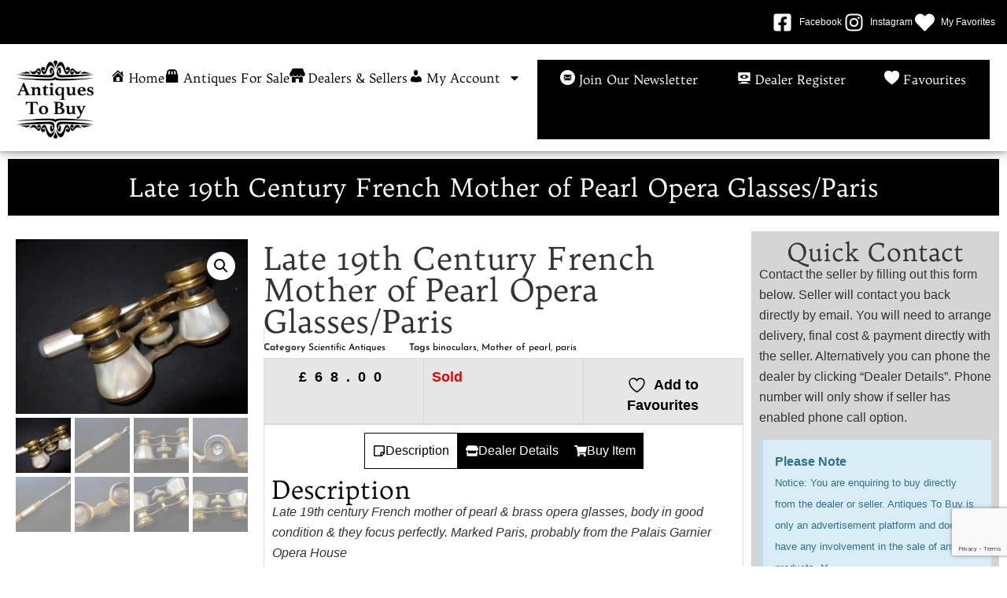

--- FILE ---
content_type: text/html; charset=utf-8
request_url: https://www.google.com/recaptcha/api2/anchor?ar=1&k=6LdtHJUaAAAAAPuly05vbijsl82jQjXULyOq0yZZ&co=aHR0cHM6Ly93d3cuYW50aXF1ZXN0b2J1eS5jby51azo0NDM.&hl=en&v=PoyoqOPhxBO7pBk68S4YbpHZ&size=invisible&anchor-ms=20000&execute-ms=30000&cb=vib5k5odnmvl
body_size: 48898
content:
<!DOCTYPE HTML><html dir="ltr" lang="en"><head><meta http-equiv="Content-Type" content="text/html; charset=UTF-8">
<meta http-equiv="X-UA-Compatible" content="IE=edge">
<title>reCAPTCHA</title>
<style type="text/css">
/* cyrillic-ext */
@font-face {
  font-family: 'Roboto';
  font-style: normal;
  font-weight: 400;
  font-stretch: 100%;
  src: url(//fonts.gstatic.com/s/roboto/v48/KFO7CnqEu92Fr1ME7kSn66aGLdTylUAMa3GUBHMdazTgWw.woff2) format('woff2');
  unicode-range: U+0460-052F, U+1C80-1C8A, U+20B4, U+2DE0-2DFF, U+A640-A69F, U+FE2E-FE2F;
}
/* cyrillic */
@font-face {
  font-family: 'Roboto';
  font-style: normal;
  font-weight: 400;
  font-stretch: 100%;
  src: url(//fonts.gstatic.com/s/roboto/v48/KFO7CnqEu92Fr1ME7kSn66aGLdTylUAMa3iUBHMdazTgWw.woff2) format('woff2');
  unicode-range: U+0301, U+0400-045F, U+0490-0491, U+04B0-04B1, U+2116;
}
/* greek-ext */
@font-face {
  font-family: 'Roboto';
  font-style: normal;
  font-weight: 400;
  font-stretch: 100%;
  src: url(//fonts.gstatic.com/s/roboto/v48/KFO7CnqEu92Fr1ME7kSn66aGLdTylUAMa3CUBHMdazTgWw.woff2) format('woff2');
  unicode-range: U+1F00-1FFF;
}
/* greek */
@font-face {
  font-family: 'Roboto';
  font-style: normal;
  font-weight: 400;
  font-stretch: 100%;
  src: url(//fonts.gstatic.com/s/roboto/v48/KFO7CnqEu92Fr1ME7kSn66aGLdTylUAMa3-UBHMdazTgWw.woff2) format('woff2');
  unicode-range: U+0370-0377, U+037A-037F, U+0384-038A, U+038C, U+038E-03A1, U+03A3-03FF;
}
/* math */
@font-face {
  font-family: 'Roboto';
  font-style: normal;
  font-weight: 400;
  font-stretch: 100%;
  src: url(//fonts.gstatic.com/s/roboto/v48/KFO7CnqEu92Fr1ME7kSn66aGLdTylUAMawCUBHMdazTgWw.woff2) format('woff2');
  unicode-range: U+0302-0303, U+0305, U+0307-0308, U+0310, U+0312, U+0315, U+031A, U+0326-0327, U+032C, U+032F-0330, U+0332-0333, U+0338, U+033A, U+0346, U+034D, U+0391-03A1, U+03A3-03A9, U+03B1-03C9, U+03D1, U+03D5-03D6, U+03F0-03F1, U+03F4-03F5, U+2016-2017, U+2034-2038, U+203C, U+2040, U+2043, U+2047, U+2050, U+2057, U+205F, U+2070-2071, U+2074-208E, U+2090-209C, U+20D0-20DC, U+20E1, U+20E5-20EF, U+2100-2112, U+2114-2115, U+2117-2121, U+2123-214F, U+2190, U+2192, U+2194-21AE, U+21B0-21E5, U+21F1-21F2, U+21F4-2211, U+2213-2214, U+2216-22FF, U+2308-230B, U+2310, U+2319, U+231C-2321, U+2336-237A, U+237C, U+2395, U+239B-23B7, U+23D0, U+23DC-23E1, U+2474-2475, U+25AF, U+25B3, U+25B7, U+25BD, U+25C1, U+25CA, U+25CC, U+25FB, U+266D-266F, U+27C0-27FF, U+2900-2AFF, U+2B0E-2B11, U+2B30-2B4C, U+2BFE, U+3030, U+FF5B, U+FF5D, U+1D400-1D7FF, U+1EE00-1EEFF;
}
/* symbols */
@font-face {
  font-family: 'Roboto';
  font-style: normal;
  font-weight: 400;
  font-stretch: 100%;
  src: url(//fonts.gstatic.com/s/roboto/v48/KFO7CnqEu92Fr1ME7kSn66aGLdTylUAMaxKUBHMdazTgWw.woff2) format('woff2');
  unicode-range: U+0001-000C, U+000E-001F, U+007F-009F, U+20DD-20E0, U+20E2-20E4, U+2150-218F, U+2190, U+2192, U+2194-2199, U+21AF, U+21E6-21F0, U+21F3, U+2218-2219, U+2299, U+22C4-22C6, U+2300-243F, U+2440-244A, U+2460-24FF, U+25A0-27BF, U+2800-28FF, U+2921-2922, U+2981, U+29BF, U+29EB, U+2B00-2BFF, U+4DC0-4DFF, U+FFF9-FFFB, U+10140-1018E, U+10190-1019C, U+101A0, U+101D0-101FD, U+102E0-102FB, U+10E60-10E7E, U+1D2C0-1D2D3, U+1D2E0-1D37F, U+1F000-1F0FF, U+1F100-1F1AD, U+1F1E6-1F1FF, U+1F30D-1F30F, U+1F315, U+1F31C, U+1F31E, U+1F320-1F32C, U+1F336, U+1F378, U+1F37D, U+1F382, U+1F393-1F39F, U+1F3A7-1F3A8, U+1F3AC-1F3AF, U+1F3C2, U+1F3C4-1F3C6, U+1F3CA-1F3CE, U+1F3D4-1F3E0, U+1F3ED, U+1F3F1-1F3F3, U+1F3F5-1F3F7, U+1F408, U+1F415, U+1F41F, U+1F426, U+1F43F, U+1F441-1F442, U+1F444, U+1F446-1F449, U+1F44C-1F44E, U+1F453, U+1F46A, U+1F47D, U+1F4A3, U+1F4B0, U+1F4B3, U+1F4B9, U+1F4BB, U+1F4BF, U+1F4C8-1F4CB, U+1F4D6, U+1F4DA, U+1F4DF, U+1F4E3-1F4E6, U+1F4EA-1F4ED, U+1F4F7, U+1F4F9-1F4FB, U+1F4FD-1F4FE, U+1F503, U+1F507-1F50B, U+1F50D, U+1F512-1F513, U+1F53E-1F54A, U+1F54F-1F5FA, U+1F610, U+1F650-1F67F, U+1F687, U+1F68D, U+1F691, U+1F694, U+1F698, U+1F6AD, U+1F6B2, U+1F6B9-1F6BA, U+1F6BC, U+1F6C6-1F6CF, U+1F6D3-1F6D7, U+1F6E0-1F6EA, U+1F6F0-1F6F3, U+1F6F7-1F6FC, U+1F700-1F7FF, U+1F800-1F80B, U+1F810-1F847, U+1F850-1F859, U+1F860-1F887, U+1F890-1F8AD, U+1F8B0-1F8BB, U+1F8C0-1F8C1, U+1F900-1F90B, U+1F93B, U+1F946, U+1F984, U+1F996, U+1F9E9, U+1FA00-1FA6F, U+1FA70-1FA7C, U+1FA80-1FA89, U+1FA8F-1FAC6, U+1FACE-1FADC, U+1FADF-1FAE9, U+1FAF0-1FAF8, U+1FB00-1FBFF;
}
/* vietnamese */
@font-face {
  font-family: 'Roboto';
  font-style: normal;
  font-weight: 400;
  font-stretch: 100%;
  src: url(//fonts.gstatic.com/s/roboto/v48/KFO7CnqEu92Fr1ME7kSn66aGLdTylUAMa3OUBHMdazTgWw.woff2) format('woff2');
  unicode-range: U+0102-0103, U+0110-0111, U+0128-0129, U+0168-0169, U+01A0-01A1, U+01AF-01B0, U+0300-0301, U+0303-0304, U+0308-0309, U+0323, U+0329, U+1EA0-1EF9, U+20AB;
}
/* latin-ext */
@font-face {
  font-family: 'Roboto';
  font-style: normal;
  font-weight: 400;
  font-stretch: 100%;
  src: url(//fonts.gstatic.com/s/roboto/v48/KFO7CnqEu92Fr1ME7kSn66aGLdTylUAMa3KUBHMdazTgWw.woff2) format('woff2');
  unicode-range: U+0100-02BA, U+02BD-02C5, U+02C7-02CC, U+02CE-02D7, U+02DD-02FF, U+0304, U+0308, U+0329, U+1D00-1DBF, U+1E00-1E9F, U+1EF2-1EFF, U+2020, U+20A0-20AB, U+20AD-20C0, U+2113, U+2C60-2C7F, U+A720-A7FF;
}
/* latin */
@font-face {
  font-family: 'Roboto';
  font-style: normal;
  font-weight: 400;
  font-stretch: 100%;
  src: url(//fonts.gstatic.com/s/roboto/v48/KFO7CnqEu92Fr1ME7kSn66aGLdTylUAMa3yUBHMdazQ.woff2) format('woff2');
  unicode-range: U+0000-00FF, U+0131, U+0152-0153, U+02BB-02BC, U+02C6, U+02DA, U+02DC, U+0304, U+0308, U+0329, U+2000-206F, U+20AC, U+2122, U+2191, U+2193, U+2212, U+2215, U+FEFF, U+FFFD;
}
/* cyrillic-ext */
@font-face {
  font-family: 'Roboto';
  font-style: normal;
  font-weight: 500;
  font-stretch: 100%;
  src: url(//fonts.gstatic.com/s/roboto/v48/KFO7CnqEu92Fr1ME7kSn66aGLdTylUAMa3GUBHMdazTgWw.woff2) format('woff2');
  unicode-range: U+0460-052F, U+1C80-1C8A, U+20B4, U+2DE0-2DFF, U+A640-A69F, U+FE2E-FE2F;
}
/* cyrillic */
@font-face {
  font-family: 'Roboto';
  font-style: normal;
  font-weight: 500;
  font-stretch: 100%;
  src: url(//fonts.gstatic.com/s/roboto/v48/KFO7CnqEu92Fr1ME7kSn66aGLdTylUAMa3iUBHMdazTgWw.woff2) format('woff2');
  unicode-range: U+0301, U+0400-045F, U+0490-0491, U+04B0-04B1, U+2116;
}
/* greek-ext */
@font-face {
  font-family: 'Roboto';
  font-style: normal;
  font-weight: 500;
  font-stretch: 100%;
  src: url(//fonts.gstatic.com/s/roboto/v48/KFO7CnqEu92Fr1ME7kSn66aGLdTylUAMa3CUBHMdazTgWw.woff2) format('woff2');
  unicode-range: U+1F00-1FFF;
}
/* greek */
@font-face {
  font-family: 'Roboto';
  font-style: normal;
  font-weight: 500;
  font-stretch: 100%;
  src: url(//fonts.gstatic.com/s/roboto/v48/KFO7CnqEu92Fr1ME7kSn66aGLdTylUAMa3-UBHMdazTgWw.woff2) format('woff2');
  unicode-range: U+0370-0377, U+037A-037F, U+0384-038A, U+038C, U+038E-03A1, U+03A3-03FF;
}
/* math */
@font-face {
  font-family: 'Roboto';
  font-style: normal;
  font-weight: 500;
  font-stretch: 100%;
  src: url(//fonts.gstatic.com/s/roboto/v48/KFO7CnqEu92Fr1ME7kSn66aGLdTylUAMawCUBHMdazTgWw.woff2) format('woff2');
  unicode-range: U+0302-0303, U+0305, U+0307-0308, U+0310, U+0312, U+0315, U+031A, U+0326-0327, U+032C, U+032F-0330, U+0332-0333, U+0338, U+033A, U+0346, U+034D, U+0391-03A1, U+03A3-03A9, U+03B1-03C9, U+03D1, U+03D5-03D6, U+03F0-03F1, U+03F4-03F5, U+2016-2017, U+2034-2038, U+203C, U+2040, U+2043, U+2047, U+2050, U+2057, U+205F, U+2070-2071, U+2074-208E, U+2090-209C, U+20D0-20DC, U+20E1, U+20E5-20EF, U+2100-2112, U+2114-2115, U+2117-2121, U+2123-214F, U+2190, U+2192, U+2194-21AE, U+21B0-21E5, U+21F1-21F2, U+21F4-2211, U+2213-2214, U+2216-22FF, U+2308-230B, U+2310, U+2319, U+231C-2321, U+2336-237A, U+237C, U+2395, U+239B-23B7, U+23D0, U+23DC-23E1, U+2474-2475, U+25AF, U+25B3, U+25B7, U+25BD, U+25C1, U+25CA, U+25CC, U+25FB, U+266D-266F, U+27C0-27FF, U+2900-2AFF, U+2B0E-2B11, U+2B30-2B4C, U+2BFE, U+3030, U+FF5B, U+FF5D, U+1D400-1D7FF, U+1EE00-1EEFF;
}
/* symbols */
@font-face {
  font-family: 'Roboto';
  font-style: normal;
  font-weight: 500;
  font-stretch: 100%;
  src: url(//fonts.gstatic.com/s/roboto/v48/KFO7CnqEu92Fr1ME7kSn66aGLdTylUAMaxKUBHMdazTgWw.woff2) format('woff2');
  unicode-range: U+0001-000C, U+000E-001F, U+007F-009F, U+20DD-20E0, U+20E2-20E4, U+2150-218F, U+2190, U+2192, U+2194-2199, U+21AF, U+21E6-21F0, U+21F3, U+2218-2219, U+2299, U+22C4-22C6, U+2300-243F, U+2440-244A, U+2460-24FF, U+25A0-27BF, U+2800-28FF, U+2921-2922, U+2981, U+29BF, U+29EB, U+2B00-2BFF, U+4DC0-4DFF, U+FFF9-FFFB, U+10140-1018E, U+10190-1019C, U+101A0, U+101D0-101FD, U+102E0-102FB, U+10E60-10E7E, U+1D2C0-1D2D3, U+1D2E0-1D37F, U+1F000-1F0FF, U+1F100-1F1AD, U+1F1E6-1F1FF, U+1F30D-1F30F, U+1F315, U+1F31C, U+1F31E, U+1F320-1F32C, U+1F336, U+1F378, U+1F37D, U+1F382, U+1F393-1F39F, U+1F3A7-1F3A8, U+1F3AC-1F3AF, U+1F3C2, U+1F3C4-1F3C6, U+1F3CA-1F3CE, U+1F3D4-1F3E0, U+1F3ED, U+1F3F1-1F3F3, U+1F3F5-1F3F7, U+1F408, U+1F415, U+1F41F, U+1F426, U+1F43F, U+1F441-1F442, U+1F444, U+1F446-1F449, U+1F44C-1F44E, U+1F453, U+1F46A, U+1F47D, U+1F4A3, U+1F4B0, U+1F4B3, U+1F4B9, U+1F4BB, U+1F4BF, U+1F4C8-1F4CB, U+1F4D6, U+1F4DA, U+1F4DF, U+1F4E3-1F4E6, U+1F4EA-1F4ED, U+1F4F7, U+1F4F9-1F4FB, U+1F4FD-1F4FE, U+1F503, U+1F507-1F50B, U+1F50D, U+1F512-1F513, U+1F53E-1F54A, U+1F54F-1F5FA, U+1F610, U+1F650-1F67F, U+1F687, U+1F68D, U+1F691, U+1F694, U+1F698, U+1F6AD, U+1F6B2, U+1F6B9-1F6BA, U+1F6BC, U+1F6C6-1F6CF, U+1F6D3-1F6D7, U+1F6E0-1F6EA, U+1F6F0-1F6F3, U+1F6F7-1F6FC, U+1F700-1F7FF, U+1F800-1F80B, U+1F810-1F847, U+1F850-1F859, U+1F860-1F887, U+1F890-1F8AD, U+1F8B0-1F8BB, U+1F8C0-1F8C1, U+1F900-1F90B, U+1F93B, U+1F946, U+1F984, U+1F996, U+1F9E9, U+1FA00-1FA6F, U+1FA70-1FA7C, U+1FA80-1FA89, U+1FA8F-1FAC6, U+1FACE-1FADC, U+1FADF-1FAE9, U+1FAF0-1FAF8, U+1FB00-1FBFF;
}
/* vietnamese */
@font-face {
  font-family: 'Roboto';
  font-style: normal;
  font-weight: 500;
  font-stretch: 100%;
  src: url(//fonts.gstatic.com/s/roboto/v48/KFO7CnqEu92Fr1ME7kSn66aGLdTylUAMa3OUBHMdazTgWw.woff2) format('woff2');
  unicode-range: U+0102-0103, U+0110-0111, U+0128-0129, U+0168-0169, U+01A0-01A1, U+01AF-01B0, U+0300-0301, U+0303-0304, U+0308-0309, U+0323, U+0329, U+1EA0-1EF9, U+20AB;
}
/* latin-ext */
@font-face {
  font-family: 'Roboto';
  font-style: normal;
  font-weight: 500;
  font-stretch: 100%;
  src: url(//fonts.gstatic.com/s/roboto/v48/KFO7CnqEu92Fr1ME7kSn66aGLdTylUAMa3KUBHMdazTgWw.woff2) format('woff2');
  unicode-range: U+0100-02BA, U+02BD-02C5, U+02C7-02CC, U+02CE-02D7, U+02DD-02FF, U+0304, U+0308, U+0329, U+1D00-1DBF, U+1E00-1E9F, U+1EF2-1EFF, U+2020, U+20A0-20AB, U+20AD-20C0, U+2113, U+2C60-2C7F, U+A720-A7FF;
}
/* latin */
@font-face {
  font-family: 'Roboto';
  font-style: normal;
  font-weight: 500;
  font-stretch: 100%;
  src: url(//fonts.gstatic.com/s/roboto/v48/KFO7CnqEu92Fr1ME7kSn66aGLdTylUAMa3yUBHMdazQ.woff2) format('woff2');
  unicode-range: U+0000-00FF, U+0131, U+0152-0153, U+02BB-02BC, U+02C6, U+02DA, U+02DC, U+0304, U+0308, U+0329, U+2000-206F, U+20AC, U+2122, U+2191, U+2193, U+2212, U+2215, U+FEFF, U+FFFD;
}
/* cyrillic-ext */
@font-face {
  font-family: 'Roboto';
  font-style: normal;
  font-weight: 900;
  font-stretch: 100%;
  src: url(//fonts.gstatic.com/s/roboto/v48/KFO7CnqEu92Fr1ME7kSn66aGLdTylUAMa3GUBHMdazTgWw.woff2) format('woff2');
  unicode-range: U+0460-052F, U+1C80-1C8A, U+20B4, U+2DE0-2DFF, U+A640-A69F, U+FE2E-FE2F;
}
/* cyrillic */
@font-face {
  font-family: 'Roboto';
  font-style: normal;
  font-weight: 900;
  font-stretch: 100%;
  src: url(//fonts.gstatic.com/s/roboto/v48/KFO7CnqEu92Fr1ME7kSn66aGLdTylUAMa3iUBHMdazTgWw.woff2) format('woff2');
  unicode-range: U+0301, U+0400-045F, U+0490-0491, U+04B0-04B1, U+2116;
}
/* greek-ext */
@font-face {
  font-family: 'Roboto';
  font-style: normal;
  font-weight: 900;
  font-stretch: 100%;
  src: url(//fonts.gstatic.com/s/roboto/v48/KFO7CnqEu92Fr1ME7kSn66aGLdTylUAMa3CUBHMdazTgWw.woff2) format('woff2');
  unicode-range: U+1F00-1FFF;
}
/* greek */
@font-face {
  font-family: 'Roboto';
  font-style: normal;
  font-weight: 900;
  font-stretch: 100%;
  src: url(//fonts.gstatic.com/s/roboto/v48/KFO7CnqEu92Fr1ME7kSn66aGLdTylUAMa3-UBHMdazTgWw.woff2) format('woff2');
  unicode-range: U+0370-0377, U+037A-037F, U+0384-038A, U+038C, U+038E-03A1, U+03A3-03FF;
}
/* math */
@font-face {
  font-family: 'Roboto';
  font-style: normal;
  font-weight: 900;
  font-stretch: 100%;
  src: url(//fonts.gstatic.com/s/roboto/v48/KFO7CnqEu92Fr1ME7kSn66aGLdTylUAMawCUBHMdazTgWw.woff2) format('woff2');
  unicode-range: U+0302-0303, U+0305, U+0307-0308, U+0310, U+0312, U+0315, U+031A, U+0326-0327, U+032C, U+032F-0330, U+0332-0333, U+0338, U+033A, U+0346, U+034D, U+0391-03A1, U+03A3-03A9, U+03B1-03C9, U+03D1, U+03D5-03D6, U+03F0-03F1, U+03F4-03F5, U+2016-2017, U+2034-2038, U+203C, U+2040, U+2043, U+2047, U+2050, U+2057, U+205F, U+2070-2071, U+2074-208E, U+2090-209C, U+20D0-20DC, U+20E1, U+20E5-20EF, U+2100-2112, U+2114-2115, U+2117-2121, U+2123-214F, U+2190, U+2192, U+2194-21AE, U+21B0-21E5, U+21F1-21F2, U+21F4-2211, U+2213-2214, U+2216-22FF, U+2308-230B, U+2310, U+2319, U+231C-2321, U+2336-237A, U+237C, U+2395, U+239B-23B7, U+23D0, U+23DC-23E1, U+2474-2475, U+25AF, U+25B3, U+25B7, U+25BD, U+25C1, U+25CA, U+25CC, U+25FB, U+266D-266F, U+27C0-27FF, U+2900-2AFF, U+2B0E-2B11, U+2B30-2B4C, U+2BFE, U+3030, U+FF5B, U+FF5D, U+1D400-1D7FF, U+1EE00-1EEFF;
}
/* symbols */
@font-face {
  font-family: 'Roboto';
  font-style: normal;
  font-weight: 900;
  font-stretch: 100%;
  src: url(//fonts.gstatic.com/s/roboto/v48/KFO7CnqEu92Fr1ME7kSn66aGLdTylUAMaxKUBHMdazTgWw.woff2) format('woff2');
  unicode-range: U+0001-000C, U+000E-001F, U+007F-009F, U+20DD-20E0, U+20E2-20E4, U+2150-218F, U+2190, U+2192, U+2194-2199, U+21AF, U+21E6-21F0, U+21F3, U+2218-2219, U+2299, U+22C4-22C6, U+2300-243F, U+2440-244A, U+2460-24FF, U+25A0-27BF, U+2800-28FF, U+2921-2922, U+2981, U+29BF, U+29EB, U+2B00-2BFF, U+4DC0-4DFF, U+FFF9-FFFB, U+10140-1018E, U+10190-1019C, U+101A0, U+101D0-101FD, U+102E0-102FB, U+10E60-10E7E, U+1D2C0-1D2D3, U+1D2E0-1D37F, U+1F000-1F0FF, U+1F100-1F1AD, U+1F1E6-1F1FF, U+1F30D-1F30F, U+1F315, U+1F31C, U+1F31E, U+1F320-1F32C, U+1F336, U+1F378, U+1F37D, U+1F382, U+1F393-1F39F, U+1F3A7-1F3A8, U+1F3AC-1F3AF, U+1F3C2, U+1F3C4-1F3C6, U+1F3CA-1F3CE, U+1F3D4-1F3E0, U+1F3ED, U+1F3F1-1F3F3, U+1F3F5-1F3F7, U+1F408, U+1F415, U+1F41F, U+1F426, U+1F43F, U+1F441-1F442, U+1F444, U+1F446-1F449, U+1F44C-1F44E, U+1F453, U+1F46A, U+1F47D, U+1F4A3, U+1F4B0, U+1F4B3, U+1F4B9, U+1F4BB, U+1F4BF, U+1F4C8-1F4CB, U+1F4D6, U+1F4DA, U+1F4DF, U+1F4E3-1F4E6, U+1F4EA-1F4ED, U+1F4F7, U+1F4F9-1F4FB, U+1F4FD-1F4FE, U+1F503, U+1F507-1F50B, U+1F50D, U+1F512-1F513, U+1F53E-1F54A, U+1F54F-1F5FA, U+1F610, U+1F650-1F67F, U+1F687, U+1F68D, U+1F691, U+1F694, U+1F698, U+1F6AD, U+1F6B2, U+1F6B9-1F6BA, U+1F6BC, U+1F6C6-1F6CF, U+1F6D3-1F6D7, U+1F6E0-1F6EA, U+1F6F0-1F6F3, U+1F6F7-1F6FC, U+1F700-1F7FF, U+1F800-1F80B, U+1F810-1F847, U+1F850-1F859, U+1F860-1F887, U+1F890-1F8AD, U+1F8B0-1F8BB, U+1F8C0-1F8C1, U+1F900-1F90B, U+1F93B, U+1F946, U+1F984, U+1F996, U+1F9E9, U+1FA00-1FA6F, U+1FA70-1FA7C, U+1FA80-1FA89, U+1FA8F-1FAC6, U+1FACE-1FADC, U+1FADF-1FAE9, U+1FAF0-1FAF8, U+1FB00-1FBFF;
}
/* vietnamese */
@font-face {
  font-family: 'Roboto';
  font-style: normal;
  font-weight: 900;
  font-stretch: 100%;
  src: url(//fonts.gstatic.com/s/roboto/v48/KFO7CnqEu92Fr1ME7kSn66aGLdTylUAMa3OUBHMdazTgWw.woff2) format('woff2');
  unicode-range: U+0102-0103, U+0110-0111, U+0128-0129, U+0168-0169, U+01A0-01A1, U+01AF-01B0, U+0300-0301, U+0303-0304, U+0308-0309, U+0323, U+0329, U+1EA0-1EF9, U+20AB;
}
/* latin-ext */
@font-face {
  font-family: 'Roboto';
  font-style: normal;
  font-weight: 900;
  font-stretch: 100%;
  src: url(//fonts.gstatic.com/s/roboto/v48/KFO7CnqEu92Fr1ME7kSn66aGLdTylUAMa3KUBHMdazTgWw.woff2) format('woff2');
  unicode-range: U+0100-02BA, U+02BD-02C5, U+02C7-02CC, U+02CE-02D7, U+02DD-02FF, U+0304, U+0308, U+0329, U+1D00-1DBF, U+1E00-1E9F, U+1EF2-1EFF, U+2020, U+20A0-20AB, U+20AD-20C0, U+2113, U+2C60-2C7F, U+A720-A7FF;
}
/* latin */
@font-face {
  font-family: 'Roboto';
  font-style: normal;
  font-weight: 900;
  font-stretch: 100%;
  src: url(//fonts.gstatic.com/s/roboto/v48/KFO7CnqEu92Fr1ME7kSn66aGLdTylUAMa3yUBHMdazQ.woff2) format('woff2');
  unicode-range: U+0000-00FF, U+0131, U+0152-0153, U+02BB-02BC, U+02C6, U+02DA, U+02DC, U+0304, U+0308, U+0329, U+2000-206F, U+20AC, U+2122, U+2191, U+2193, U+2212, U+2215, U+FEFF, U+FFFD;
}

</style>
<link rel="stylesheet" type="text/css" href="https://www.gstatic.com/recaptcha/releases/PoyoqOPhxBO7pBk68S4YbpHZ/styles__ltr.css">
<script nonce="x0468CFLhB6MI4URyR-BaA" type="text/javascript">window['__recaptcha_api'] = 'https://www.google.com/recaptcha/api2/';</script>
<script type="text/javascript" src="https://www.gstatic.com/recaptcha/releases/PoyoqOPhxBO7pBk68S4YbpHZ/recaptcha__en.js" nonce="x0468CFLhB6MI4URyR-BaA">
      
    </script></head>
<body><div id="rc-anchor-alert" class="rc-anchor-alert"></div>
<input type="hidden" id="recaptcha-token" value="[base64]">
<script type="text/javascript" nonce="x0468CFLhB6MI4URyR-BaA">
      recaptcha.anchor.Main.init("[\x22ainput\x22,[\x22bgdata\x22,\x22\x22,\[base64]/[base64]/[base64]/ZyhXLGgpOnEoW04sMjEsbF0sVywwKSxoKSxmYWxzZSxmYWxzZSl9Y2F0Y2goayl7RygzNTgsVyk/[base64]/[base64]/[base64]/[base64]/[base64]/[base64]/[base64]/bmV3IEJbT10oRFswXSk6dz09Mj9uZXcgQltPXShEWzBdLERbMV0pOnc9PTM/bmV3IEJbT10oRFswXSxEWzFdLERbMl0pOnc9PTQ/[base64]/[base64]/[base64]/[base64]/[base64]\\u003d\x22,\[base64]\\u003d\\u003d\x22,\x22w4PDiD93w6DCtiLCmTV7fTXCg8OEVEvCtsO5WMOzwqEdwpnCkVJZwoASw5Niw6HCpsOpZX/Ch8KEw7HDhDvDlMOXw4vDgMKaXsKRw7fDliopOsOuw5ZjFm0lwprDiwDDkzcJLWrClBnCj1hAPsOiNwEywpk/w6tdwrzCqwfDmirCr8OcaEtkd8O/[base64]/DrHfCgcOweMO9w5Eiw4JIVmzCkl/DizRzbxLCkH/DpsKSFg7DjVZHw7bCg8ODw57CkHVpw51fEEHCjCtHw57DhcOZHMO4WjMtCWHCkDvCu8Oawo/DkcOnwpnDqsOPwoNCw4HCosOwew4iwpxHwr/Cp3zDuMOYw5ZydsORw7E4BsK0w7tYw50LPlHDh8KMHsOkX8O3wqfDu8OwwqtuckMKw7LDrkZtUnTCiMOpJR9Iwr7Dn8KwwokhVcOlDFlZE8K6EMOiwqnChsKxHsKEwozDg8KsYcKtFsOyTwlrw7QaaD4BTcOvG0R/SjjCq8K3w5o0aWR+OcKyw4jCuRMfIiRIGcK6w5TCk8O2wqfDocKuFsOyw4TDvcKLWEbCrMOBw6rCpsKowpBeXsOGwoTCjlDDsSPClMO4w6vDgXvDlkgsCWU+w7EUE8O8OsKIw495w7g7wo7DrsOEw6wTw6/DjEw2w6QLTMKJMSvDghpKw7hSwqV1VxfDqSAmwqAvRMOQwoU0LsOBwq8sw79LYsKJT24UBMK1BMKoXlYww6BMTWXDk8OrIcKvw6vCnQLDom3CtsOuw4rDiGVudsOow7zCkMOTY8Ozwq1jwo/DisO9WsKcZsO7w7LDm8OVOFIRwp4MO8KtF8Ogw6nDlMKfFCZ5dcKKccO8w4MywqrDrMObNMK8esKoBnXDnsKGwphKYsK1LSRtK8OGw7lYwpEyacOtDsO+wphTwqUyw4TDnMOIWzbDgsOPwp0PJx/DnsOiAsOfa0/[base64]/EVTCjsKTwqpFw7R8w592w4LDpsKnTcKGbsKOwolGawBmVcOmQU0MwrMLEXQZwokbwqx0RSEOFQpdwqvDpijDjVzDu8ONwpQBwp7CsjbDv8OOdFPDukZ8wpLCgx9OSQvDqTRUw6jDnFUUwpjCuMOZw6DDlS3Cpx7CoXxzSBQGw6fDsTcgw5zCmMO/wrTDnXcbwosbPxrCixJswoDCqcOKKAXDiMOFSjbCq0PCn8O3w7zCkcKAwo/DhsOsSnDCtsKFFBAAcMKwwpHDnxM8ZSwIQcKzLcKCaVfDkXLCksOAfR/[base64]/Dl8Kuw45kw4FIbFnCqcOswqvDq8Ouw4XCswLDmsO/[base64]/Dl8OfcMKzGnlsc2PCrsK2w5XDr8OZwrPCpCTDv0w9wo0Ud8OgwrXDuBbCpsKNTsKpBCDCicOyflw8wpTDssK2XWPCvxAiwo/Dlko4diUlO0A2w6d6XW0bwqrDhVETfifDjETCjMO1wqRsw4TDhcOpA8OowpQTwqHCqRpgwpDDmXTClgtew4xow4URYsKmasOxbcKTwoluw6vCp0NKwoLDqBkTwrl0wo5hLMKNwp8JIsORcsOcw4RHdcKrBzfDtiHCpsKZwo8zLMKgw5/DtjrCpcOCe8KlAcOcw7k5UGBLwoNRw63CtMK9w590w5JYDjQqBRrChMK/[base64]/[base64]/CryjDh8OEYnNbw7J5woknA8O4w4vCtMKZVFXDkMOJw4wgw6wswqhUcDjCi8OFwow3wrnDlSXCh3nCmcOCIMK6aQV9UxRiw7XDsTwiw5/DrsKkwprDsTZhKVXCocOXGcKGwp5id2MLZ8KiM8OrIhRgFlTDg8OmdkIiwqR+wp0cGMK1w6rDvMOKLcOWw6lRQMOcwq/[base64]/Cvyocw63DucKyeDctwrLCq2NCesKwFFjDisOhG8Oowr4AwqEmwq81w6vDtjTCr8KBw44fwo3CvMO2w6YJJy/CvHvDv8OHw74WwqrDujfDhsOdwqDDpApjc8Kqwo1Bw4ocw5ZQQwfCpm59W2bChMOjwrXDu34Cwqhfw5IIw7PDo8O/dMOJYU7DhMOkwq/[base64]/CuX00w5QYaXfDqwMNwoHDgn09w5rDt33Cu8ONdsOBw5ALwoNCw4cTwo9+wptrw5fCmgs1DsOmX8OoBizCmEbCjSR9DgkRwqMRw4AKw5JUw41vw5TCj8K3TcKlwoLCkRAWw4gfworCggkuwpZiw5DCmMOrOzjCswRTE8KNwoBPw7s5w4/ChGXDt8KMw6sfBR1iw5xzwphzwqA8U18wwpHCtcKJHcOXwr/Cs3k0w6UITTVxw47Cv8K/w6kIw5LDnQUVw6/[base64]/[base64]/[base64]/CjcOjRMK9IXtSwqY6wqRyF8K8Z8O4wojDhcKiw5vDgC9/bsKqSWvCgkFYDFddwohgHEMwT8OWHT9GC3ptfid2ZgUZScOaHRd1wpzDpnLDgMK5w60Aw5DDkTHDglxdVsKewobCmWhfLcOiL3PCpcOBw5wVw7TDligSwrfCjMOWw5TDkcOnL8KEwr7DjnluMcOiw45ywp0Ewqw9Oko+QmQoHMKfwrTDiMKIEMOKwq3CmUt7w4HCigI/wrJSwpYSw5M+ScK5C8O2wpQ2MMOYwos8bCNIwoBxGFllw7AeO8K/w6nClAvDj8OXw6jDpgjCmgrCt8OIQ8O3Z8Kuwr4ewq0mEsKIwqEKRMKywpIVw4PDrGDDgGd0XSPDqX8/JMKnwpTDrMOPZVTClEZkwrgtw7AUw4PCikoFD3jDl8KTw5Ebw6HDoMKHw6FNdW1gwojDgMONwpvCq8K0wrs3aMK5w5nDl8KLRcO1DcOYBkZzM8OOw6bCtis4wqjDsmA7wpFKw6DDrWRQTMKrH8KIY8OIfcOZw7kLD8OAIg/DtMOiFsKCw4shXkPDj8O4w4/DsT/Ds1xOc2hUEmEew4/DoVvDrDfDvMOmM0jDpgPCsUXClwnCq8KowpMXw6cxYkNCwoPCgEksw6LDp8OAw4bDtWEqw5zDnWs1enYOw65MacOwwqjCoknDqV3DkMOJwrgawqZIW8O9w7/CnHMuw4Rze0AUwrV6EAIabVtQwrdtT8K4NsK+GjEpR8KoThbCiWTCqA/[base64]/ScOvPB4hw7A8S8KpUMO3QwkAwpkEFjnDuxckNXR4wofCpcKewpJHwpjDrcKlRBTCog3CosKoK8Kuw7TCrkPDlMOAPMKdRcO0T1onw6Z+FcONUsOdKMOsw6/DgDbCuMODw6QfC8OVEErDkl1twrAzV8OJGHteTMOXw7NtWV7CozXDuH3CqirCrmpFwrAnw4PDghbCuycJwoptw5jCuTDDpMO5UX3Cv1LClsOSwqXDsMKIT0jDosK+w4cjwrLCuMKCw73Ct2d5Lxhfw452w4B1FAXCgEVRw6bCrcKsCWspXsK8wqLCsCY/[base64]/[base64]/w4LCvcKxRsK1wpLCunfCk27CmjnCu25yw6JcZMKqw4VlSFxwwrrDrHhMUzjDpAvCjcOzc2Frw4/CoA/DgXcPw6NwwqXCvcO8wrJBf8KZe8OCA8KEwrg8wprClB0IPMKrG8Kiw5PCi8Kowo3DhsK/ccKgw7zCnMOMw4PCsMKYw6gFwqxTTydoZ8Krw5zDpsKpHVdDAX0Cw6QNBjzCrcO3IMOUw7rCpMO5w7vDoMOOBcORRSzDn8KOBMOnGyTDgsK+wq9VwrHDpMO3w4bDgA7Ci1zDjcKzTz/DhXLDlEtxwq3ClMKzwr8HwrDCjMKGMsKxwrrDicKdwrJ3RMK+w47DmAfDlB3CrALDvhfDlsOXe8Khw5jDqsOfwqvDocOlw6PDoDTDusOsesKLdibCu8K2HMKkw6BZIxoMVMO2e8KrLxQtZh7DhMK2w5zDvsOHwp8hwpwgIg/DsEHDsHbCqMOLwr7DlX8tw51UCAstw5XCsW3DnmU9IEjDkUZNw43ChFjCjcOjwrfDhA3CqsOUw5R1w4oHwpZLwp/DksORw7TCghZBKS5yYTIUwqLDoMO1w7DCi8K7w4XDmkHCsUkwbAFobsKyJ1/DpxIaw4XCs8KsB8OvwphWNcKfwonCksOKwrotw73CuMOPw7PCrMOhE8KvaB7CucK8w67DpAXDmT7DkMKPwpzDpWdVwpw/wqsbwrLClsK6TT5vHVzCssKeaAvCvsKuwoDDjXkzw7jDnlTDj8K4wq/Ci0/CohcbA0UIwoLDqE/[base64]/woM+L1Nyw6HDj1Q2fD3DgFsFL8KQWUxcw4bCpCjCnXUtw6Inw7daQG/DvMKdWwpPGShaw43DpgdBwprDl8K6fRHCr8KTw4LDrk3DiGnDj8KKwr/CkMK1w4cYScO0wpTCkHfCo3LCgETChH5PwpRbw6zDqzHDqTE/[base64]/DvMKTw6EKw7dzJkTDs8KQV8Olw6U6eMKJw4dWd37Dj8O/RMOIGMODfE7CnUPDhCbDh3jDvsKOAcKmIcOlUEPCvxzDggvDk8OmwqvCr8K7w5A2SsO/w5pfMSfDgGzChWnColfDpSMYWHfDtsKdw6PDjcKWw47CmVJ4bk7Ck3tTVcK8wrzCgcKqwoPDpinDvw0NeGEPD104RnHDombCisKhwrrCr8KlLsOywo3DpMO9VW7DikrDq1XDlMOaAsOiwpXDgsKWw73Dv8O7JQBKwoJ8wp/DkXFbwrPCpMOzw688w69WwrPCt8KZXw3Dq1LCu8O/[base64]/[base64]/[base64]/DrMKPw5Z/WyXCg8KkwrLDg8Kkw6EEMsK3wr1tTMKiBMOTWMOpw6vDqsKzLG/ClRhcNXwDwp4HRcONQwB1McOdwpzCocO7wpBeOsO5w7fDhCUnwrDDpMOdw53DpsK1wplNw6TCiXjDhj/CmMKSwofCkMOmw47CrcO1w4rCu8KdXnwpMsKOw4powrI/DUvCiH3Du8K0w5PDmcOVEMK9wpzCn8O7FlQnZzkpTsKdZcOHw7/DrWjDkz8WwpPCi8Kqw43DhSzCpVTDgxrCj2nCoWMQw7gtwo02w7pbwrTDojM1w6hew4rCo8OIcMKkw5cSe8Kew43DmCPCrztDcX54BcOlf2bCrcKmw4J7cjXChcOBcMODCAwvwrsCSyhAPzBow7ZVRzkOw6UjwodpUcOBw4lMX8O9wpnCr3l2Y8KGwqTClsO/QcOiYsOgKk/DuMKjw7QAw69xwplVQsOCw6pmw7rCg8KdG8KkNmHCv8K+wo7DjsKAbcOJW8Olw54QwqwQQl4Sw4vDisOZw4DCvjbDhcODw7Ncw5/[base64]/[base64]/[base64]/DlgFiw6AKwpsRw5l+anBcEGknD8O9fAjDoWjDq8OfeC5fwqrDscORw5EHwqrDtHYeUysYw6/Ct8K0ScOmLMKgw7J8CW3ClQ/ChEtqwrVSFsKgw4vCtMKxesK3YljDqcONW8OlCMKDFkvDr8Ksw63DuBbDnzNLwrAtasKJwog9w6/Cs8OrSi3ChcOuw4I8bEMHwrMUbE4Tw61pNsOBwp/CgMKvfgodSSXDpsKRwprDjGrCvcKdccOrODzDgsO/AxPClCoTZgkqbcKlwonDvcKXwqrDhB0UAMK5BW/[base64]/DsMKfwp5jwpLDgcKDwrfCvWtGBcK+wrbDs8KiYcOnKx7CoxzDgVTDlsO2aMKCw5kVwpbDrD8Ww6ptwprCpTsdw4DDhxjDksO4wrfCs8KTccKsB1Nww5HCvAoFNsOPwqRVwpEDw4l3P05yWcKlwqVcHmk/w59yw67CmWk7dsOAQz8yJkrCuVXDjRd5woMiwpXDpsOhfMKOBVMDf8OENsK/wqMpwqw8LFnClXoiAcKVZljCqwjDuMORw689bcKzb8ONw5gVwrRJwrXDuQlIwosCwrNLEMO/A3VywpHCq8ONcR7DscOsw4cqwqVRwpk/flLDin7DhUrDlT0MBileH8KWBMKcwrcMAD3DvMKbw63CosK8MVPDghHCssOpNMO/ZQzCmcKOw6gkw4MSwojDtGsDwrfCvB/Ck8KcwrdgPBF1w5IEw6DDkcOTUjfDlD7CpMKeccKfUmVJwonDkxvCnSItc8OWw4R0b8OUe2pmwq8OXMOffcK5VcOkFEAcwqUrwo3Dl8OmwrvDn8OOwopZwonDjcK5X8OfS8OiB1/CvkzDoG3DiXYOwqzDocO7w4gnwpzCosKGasOswoNsw5nCvsKTw7PDgMKowrHDiHDCigHDsXtgKsKkBsOKRFZhwpMCw5tnwo/CuMKHJn7CrwpoS8KDRyPDhSNWN8OFwonCncOUwo3CkcOdKEzDpsKjwpMVw43Dn0bDjzExwqbDs3A6wpnCs8OnW8OOwp/DkMKDBwI+wpLCtVEGMcO4wrUARcOiw7E1R2ttDMOBX8KUR3bDsBl7w5phwoXCpsK/wpQtc8Opw4nCocOOwpPDs1DDhUpJw4/ClcKdwobDt8OZU8K/woAcHzFtfMObw4TCuApaMU3CrcOSfVp/wr3DsxJIwolSacK6bMK5asKMEjQJKcK8w5jChFxlwqIZMcKhwro+e0nDlMOWwpbCr8KGT8OAc3TDpydpwqEYw4dDHzLChsKxR8Osw4cvbsOKV07Cg8OQwovCoi8Uw4lZWcK3wrRrSMKaMmRVw4INwoHCkMO/wpFnwqE7w4sPWnvCvMKTwpzCn8OcwqgaC8ORw5DDqXQnwrXDuMOFwq/DlFAlC8KCwp8XDiRkGMOdw53DmMKHwp1cRAZuw4w9w6XCsRvCnzFcccOLw4vCkQ3CtsK7XcOzb8Odwo9UwohNNhMnw5jCq1XCvMOAMMO/w7dcw75ZRsOUwq8mwpjDuSZfFTgnbFNrw4BUR8K2w5JLw7fDp8O6w7Icw5XDuHjCg8KlwofDkhjDuyo9w5AbLWfCs1FDw6rDo2jCgxLClcKfwozCiMKiHcKUwr8Xw4IzbmJmQmtfw5BEw6HDsVLDj8Ojw5TDoMKxwo7DrsK3Xnt7SBc0Kxd5Jm/DtMKSwoIpw60RP8KjOsOnwoTCgcO+OcKgwrrCoTNTK8KdITLClnQIwqHDow3CtmAqX8O3w5UVw6LCrlc/GDLDk8Osw6sGCcK6w5jDpcOeSsOIw6QBWT3DqFLDiTBHw6bCiwphccKNSX7Dmg1nw558MMKbHsK2K8KtZUUewposwotZw4sPw7JQw7LDjSYcc0cbPcKUw7F/P8ODwp3DncO4PsKNw7/CvFNEBMOJfcK1TiLCuSV+w5Zcw7TCvX8IZzd3w6HCu1YZwrYtPcOCHsOnGS4UMj9/wp/CpHxKwqDCgU7DsUXDm8K1X1nDml9+P8ODw6t6w6oFXcOmGRFcbcO2bsKEwrxgw5czPidId8Ozw4jCg8OpEsODODbDuMKuIcKRwrPDo8O1w5wdw63DhsOzwq9GJxwEwp7Dg8OReHTDjsOCTcObwr42AcOGU0lOOzfDmcOpRsKAwqLDgsKKY3PCrQfDvl/CkhFsacO1D8O/wrLDgMOIwoFGwoJsaXxsFMOGwpQ5OcOhSgDCicKuYxLDqxsBVkh/M2rCksKPwqYYOw3CucKMTUTDsyfCvMKzw4YrEsKOw63ClsKnd8KOKx/[base64]/[base64]/CukR4KsKRw7TCqC99w5bDkCgdw4HDoHHDicKiGkoDwrLCqcORw5vDskjCkcOaRcKNfR1UI2Z/FsO/w77Dlx5UfRPDpcKOwoPDrcK/RcKvw5d2VhLCgMO0WikawpLCs8OWw4Rww6MMw43Cn8OiC1EGKcKRGMOuw7bCncOuRsOWw60BNcKewq7DiiNVWcKga8KtJcOKKcOlCQHDt8OfQmJgATdjwp1xSzB3JMK8wox4PCp2w51Sw4PCnBjDtRRcwptiajTCssK1wqwwEMOuw44uwq/[base64]/wrc5CMOaw5nCoMObwp3CghbDhBnDmMOWZcKmS3RswoQYFC13BMOXw5gIHcK8w7bCssO/[base64]/[base64]/CtgHCvMOwwoQaw4Bvw4rCm11Ew4vCrDrDqMKaw57CtQ7DiQzCtcO5FWJlNcOxwoklwpDDo8Kjwog7w6Ilw5IRVsKywq3Dn8OeSmLCgsKyw65pw5jDiG1bw4rDjsOnOngyAjbCtmUQaMKEfT/CoMK0wonDg3LCo8OuwpPCtcKUwoFPZcOVR8OFGMKcwr3Cp0l4wr4Fwr7CrXdgMMKAQsOUISbCpAYpZ8KTw7nDo8KxPnBbBWbDt03CjijDnlQ5NcOndcOoWmjCi0PDqTnCkmDDmMO2K8OXwqzCocOkwrh2OSfDsMOcFcOGwqLCvsK/GsK+RTQJR0/Ds8ORJ8OxBgoVw5h+w5fDiTgpw5fDqsOvwrN6w6ooTmIZJgBuwpxiw4rCtl0VUMOvw6fCoCtXMTXDnAtNIMOTZcOHW2bDqcKcwroBDsKQLjJbw449w5/[base64]/CjQnCqcKrYVpuMsK8MMOHwo/[base64]/[base64]/[base64]/Dk8Kzw6TDicONwpTDtVlKKxd9woQ7eG/DkMKfw48sw5oqw5Q/wpXDhsKNEQs9w4pyw7DCkEbDisOrMcOxUsKgwqDDnsOZSF85wr0eRGwGWMKJw4TCmxbDvMK8wpYKR8KDCBsdw7bDtkXDji7CpE7CisO/wr9jesK5wqDCksKwZcK0wot/w7LCrE7DsMOJdcKWwql3w4ZEWxpMwqLChMKFfmBLw6V8w5fCqydMwq8ZS2M4wq8ww7nCnsO3EXkZHCTDtsOBw6xPX8K3woTDocOyFcK8fcOvFcK4Iz/[base64]/w4DCrsKeCy7Ch8OLWnUfw7fClsK5w7k8wpsJw4DDiwBYwpDDnVNdw7HCvsOFZ8KMwoErBMKtwrZYw7Vrw5jDisKiw5JtJsOtw5TCkMKzw74rwpfCg8OYw6jCi1/CkzsxNRvDoEdTXSNSPsKeWsOCw60twoJ8w57DnTgFw74nwoPDihTDvMKywpPDn8OUJsK1w41XwqxaEUY5HMO+w69Ew4vDpsOMwpHChG3CtMOTAz0gYsKiNBJpcSIdDjXDnjo/w7vCsiwgUsKWD8O3w77Ck3XCnl0kwpUbHsOjLwJVwrdYM1nDlMK1w6Q1wohFWVfDrX4mVsKTw5BIDsKEaBPCuMO7worDlHzCgMOEwqd6wqRmYMK+NsKKw47DkcOubD7Cm8O+w7fCpcO0KA7Cm1zDlgF/woRiwqXClsOyNEPDnA7DqsOzAwPDm8Ojw5Udc8ORw7gvwpweMgQJbcK8E3rCssOfw6p+w4fChsKrwo8TJATCgHPDuQ0tw5k9wqY2DCgdw4FOSTjDvB0sw6HCn8OPdBINw5BBw4gww4TDsR/CgT7ChMOHw7TChsKtKhB0McKLwq3DmQbDiik+CcKNAMOzw7kSHsKhwr/Cu8K6wrTDmsO3Fyt4TRrDs3XCmcO6wofCsyU4w4HDl8OALzHCosKXXMOQFcOUwqTCkwHCsyFFQHbCtHU0wrbCgQpDRcKpMcKER2XDk2/CuGMyYMKpAcOawr/CtUoJw6bCl8KUw6ZVJi/Di05rGhjCiQVnwr/[base64]/f8KDJMKTWlUgfXLCuF7CncKTViTChV/[base64]/CnsOHVcOofXwdwpEgwrvChcK2wqjDmMO8w5jCgcK6wqdrwpcnPnZ0wo5oNsKUw6rDvyY6FRpWKMOCwqbDl8KAb2HDqR7DigBAR8KHw4/Di8ObwojCqUsewr7ChMO6ZcOnwo0RHjfCusOXMTQZw7/[base64]/DvmpvJ8OXYhbCmsOxCA54wp9RwrBNAsK7w6Z4w7xQwpTDmkLDjsK0BcKtwogLwq1gw6HCu3oIw6DDsn/Cn8Ocw5hdUj9Xwo7Ck3tCwol4fsOrw5/Ch09+w6PDjcOfPMKSBmHCiBTCqyQpwpouw5c9NcOzA1FvwrLDisKNwpPCvcKjwrTDs8OQNcK3PMKBwqHChsKMwoHDrsODdsObwpkdwqRrdMOMw7/CrsOxw5/DjMKCw5rCqA5twpXCr35MEBvDsC/[base64]/CtyJNWsKNw7NJL0vCuMOkwp/DqC/DpcKIETTDjgDCiztpe8OkWh3DvsO8w4IPwrjDrGw9EGZkRsKtw4Y+CsK1wrVECwHClMKnI1DDm8Orw6Bvw7nDp8Oww7pybwI4w4nCn2hUwpBPBBc9w5PCpcKGw43Cu8KFwp4fwqTDgTY/[base64]/woDCjykZRVLDn8Onw5jClzpqT8Oqwq3CncKIZTDDnsOEw75RDMOhw5oMa8Kww5YoHcK1fDXCg8KfJsOvalDDkEVnwpQrRVrDhcKHwo/[base64]/Cl8KgwqwFAH1BKMOpFCrCmcKDwrbCi8KpesK9w6rCk3fDrMOUw7DDhnNywpnCtsKhZ8OABsOtWnxATMKidyFTAz7Dr2NSwrMGJRYjE8Osw6bCnGvCvgDDhcK/FcOpesOwwpvClcKvw7PCoBQAw5R2w4wqVnEYw6XDvMK5MxJuCsOTwp5CTMKowpTCjCnDmcKyHsKoeMKmDsKacMKcw4ZrwpQOwpI3wqRZwpQJKWLCnk3Coy1dw7IIwokdBy/CjcKtwrTCi8OULkfDvy3DjsK9wpDClCZYw7XDnsKfKsKTW8OVwpPDjm5rwqfChlHDvcOKwrHCu8KfJ8KkFwYtw5zCuntzwoUTwqllNG8YaX7DisK1wpdOSxZWw4XCuhPDviTDlFIWFkxjdyhSwohEwpjDqcOhwq3DjsOobsO7woZGwqxew6M3wpXDoMO/w43DosKPOMKzMAUqDF1UXcKHw54aw6Rxw5Akw7rDkA8KQgFcacKuXMO2el7CksKFU19lwqvDu8OGw7HClG/DizTCj8OFw4XCq8KCw54wwo/CjsOLw5rCrTVrN8KMw7fDnsKgw4MabcOYw4fCh8O4woYtJsOPNw7Cj08WwozCt8KCImjDgwVTw7k1XC9fUUjDkMOUZAstw45AwrENQhhNSmU0w77DrsKiwqNfwqQiIEkOfsK+CEh8Y8KPwp7DksKUWsOXIsO8wo/CvcOyecKfEsK/w4UawrUhwqLCicKpw743w4plw4LDkMK8I8KZGMKvch7DscK+w74CC13CvcOuHkXDoTvDs2/CqW4JLzHCq1fDnGlOAXF3ScKcU8OEw5RFY2rCoTVJCcKleyNawqA7w6/DtMK5cMKDwpHCosKdw5Nkw7pYGcKiL0fDlcOqU8Olw7DDmQrDj8ORwq47LMOdPxjCtcOXCkh5M8Osw67CoSjDnMOFFmp+wobDg3jCmsKLwpLDi8O/IgPDkcK8w6PCuX3CngEJw4LDr8O0wr0gwoNJwqvDpMOnw6XDuEHDtcOOwoHDu3gmwpQjw7N2w6LDtMOFU8K9w44rOsO3dMK0SArCr8KSwrVTwqPCijPDmAU/WgrCphsSwr/DnRIhcATCny/CosKXZcKMwp0+exLDlcKPO3Q7w4jCn8Ouw7zCkMOqYcOiwr0SK0nClcOfb3EWw6zCg2bCrcKHw7fDrkjDhTfClsK8S0hOKsKUw6IlE0nDpsK/wp0gAWbDrsKza8K+CwE0G8OoWRQCOcO6QMKHP1g8bMKTw6zDrsK8B8KncVAWw7vDnmQ2w5nCh3DDjsKdw5owIlzCocKNSsKADsOMdcKQGAhnw7gew7DCmH/DrMODFnPCisKuwrfDmcK1G8KNDEBgF8Kbw7rDs1gzWldTwoTDp8OUOMO7M1dZNsOvw4LDssKnw59ew7DDjsKWJQPCmllkWyI/ZsOgw6hrwrrDjHHDhsKxB8O9UMOpdlZcwqFDXzM2RVhNwpEJw6bDisKsC8KBwo/[base64]/dsOxC8ONAMOhwodlw7YLI8Otw4obwqXDuFESAMOnAcK6FcO7US3DqsOjahnCi8O5w53CimTCrlsWccOWwpXChQYUXQJRwprDqMOiwq4sw5hCw63Cnj4+w6jDjcO4wq4DFHHDgMKtIld4Nn3DosK6w4U5w4VMPcKsfXfChHUYQ8O/w4DDl29VYFwXw4bCtE5dwpcDw5vCvWzDinNdFcK4V0bCpsKjwpIxQDvCpTLCo24XwozCpsOLL8Oqw5N4w6TCp8OyGXFwCsOAw67CksKJc8OKZRbDk0sdQcKFw4bCthZaw6wxwqFdBFbDicKBBwvDmFQhb8O9w4hdWGzCn0TDo8K/w7LDoCjCmsKUw6xZwqTDiChuWHMOGWlgw4Rgw6rCoh/CmSLDhEh6w5N9MXAoPALDl8OaPMOywrEQAltfPBvDjMO+WEBjYGcHSsOsfMK0AD18ASzCq8O8UsK4KV5afhZ0fSs8wp3DjzZ1HcOgw7PCny3CkRgHw5IHwrcPB0gCwrnCtFLClQ7ChMKiw4kew5EWZMKEw5YrwqbCp8O3OlfDvcOuTcK4LMKaw6/DpsOvw5LCgDzCsyALEDvDngpSPk3ChcOVw4U0wrfDtcKxwpPDvQ8cwpROKXjDi2E8wqHDiRXDp2NzwpfDhlrDkgfCq8Kxw4xdAsKYF8K6w4jDtMK4c35Aw7rDksOuND8KbsO/QQnDtzAgwq3DvHRwSsOvwoJ6PxrDjStpw77DmsOpwqwAwrpWw77CoMKiwqBgVHvCkD04wrN0w7XCgsOuXMK3w4vDicKwCzJxw6coBsO/PRXDszRGS1LCr8KtcR7DqcKFw7bCkylCwqzDvMKdwqAwwpbCqcO5w4TDq8OeFsOqIWhsWsKxw7glYC/Cm8OFwp3CmX/[base64]/MgzCvsOResK2bMOLaF/[base64]/[base64]/CtsKiwovCrn3CrsOQBFF/NsO+w6TDtVc0w5rCisOmcMO/[base64]/[base64]/DoG8mbMKkA8KnYcOhVcOfQ8KHwoJkwp55wovDh8KwZDIRfcKnw5XCjl3DpUZmZ8K/BTcmBlLDojsYAUPDpSHDpMKQw7LCiVlAwrbCq1wWXVB7CsOfwoIxw4dnw6JDPjfCrkAaw41BYGbDuBXDii/[base64]/VsO8wpnDlVcjw5A7YMOuw4vCtsKowo/[base64]/wpLCrCtEw6c9wo/DomEWF8KBfcKCLj3Cmj9SSMOrw6RxwqTCnWpzw5ppw6UGdsK9wpJowoXDt8OYwoEwERfCokfDtsKscFrCmMKgQEvCncObwpgmcXM4GAdUw6xMZMKIPHRzD2g3IsOMDcKXw6EHSQXDhnE+w6EvwpRTw4vDkWHCmcOOR0Z6IsKYCFd5I0/Dmn99M8Kew4UmZcKUS3LCjhcPEwjDq8OZw4LDn8Kew67Dr3TDi8KuLFDCg8O0w7nDr8Kkw5BHCFIZw6BBAcK+wp1/w6IrKcKdJTfDocKnw7LDk8OJworDoQlXw6gZFcK8w57DsC3DqMOXE8OVw4Bfwp8yw4NawqlMRVfDlGUFw4kmfMOVw4YiCsKzZcOOFTFdw67Dmw3Ckw/Dm1fDkDzCgmzDgQEYUyfCpXXDhWd+ZMKqwqwcwo58wqY+woxOw50+ZcO4Lh7DpE98AsK6w603TSdJwrF/HMO5w4gvw6LDqMO8wrhaUcKWwrhEH8KrwpnDgsK6w7fCgGVjwr/CuBYxWMKMKsKDVsKvw65Bwrx9w5R/UkHCgMOXA1bCrMKoN3BLw4bDkCsXdjbCjcOJw6QCwoQEEgtCa8Ohwp7DrUvCkcOqecKLRsK4BcKnbGjCgcKww7TDtQwiw6LDuMOYwqzDpzRuwonCiMKgwqFzw4x4wr7DvkcFBU3Cl8OLZsOlw6xaw5TCmg3CtGEzw5dxw53CrG3CnyxjBcK7G2zDqsONGU/Co1sPMcOfwrvDt8KWZcK3NE9ow41TAsKAwp3CncKqw7LDnsKpc0Fgwr/CpCQtLsKTw4TCsD8dLj7DrsK1wog6w6fDpWQxW8KWwrLCvWXCtExWw5zCh8Ogw4fCucOow5lmW8OTeEIIdcOIV15vFBpVw6fDgAlHwqRkwqtIw6LDhSsNwrXCii0QwrQowoFZej/DksKzwptfw7x2HRdHw5ZLw57CrsKZOylmCzHDj2fCrsKpwrPClCw2w7xHwoXDjhLCg8KJwpbDgCNPw61cw5JfdcKjwq/DkSfDvmQvR31gwqbCkTvDmRvCig1xwozCqijCtBoqw7c5w6LDgB/CvMKKRMKMwpbDmMOlw4EXGBFww7ctGcOpwrHChk3DvcKWw7E4wrPCh8KSw6fDuD1awqPDow5jI8O2GQhywr3DosO/w43DpipBUcOoIsO/w690fMOkHFFqwooOZ8Oswotrw7RCw4XCgkAuwq3DjMKXw5XCucOCBl0yL8OICz/DnEbDtiB4woPCk8KowpTDpBLCjsKVeB/DosKtwpnCq8OSQFHCjUPCu24bwoLDp8KgecKPVsKEw49vwo7DqcOFwpolw4HCgMKQw7zCrhzDvn5XS8OBwogRKEDCkcK/[base64]/DoE3DuWrDqcKPwrcxwqzCtcK2wrhNWiYQWMOlZhQBwozChQNRRUN+AsOIQcOvwp3Dmg00wpXCsBg5w7/Cg8Osw5hTwrrDrjfDmS/[base64]/Dp8K7BsK8UcK/[base64]/UlE/JMKhbg4cTsOdBcK/[base64]/DiVwrAcKSfAnCn8KNwrJuwpIAT8KxwrfCgxHDgcOgJmvDq3ogKsKqasK4FjnCmVvCmG/[base64]/[base64]/wp4/w4rDg8O0wpsnwqHDm10FacK1KMKVFcK/w4TDqQojTMKeMcKjWW3Ct1zDuUTDmURuaw7CmjM7w7XDtl7CqlIcXsKKw4TDgMOLw6fChypJAcKJTS9BwrFlw7TDlxTChcKgw4QGw7rDh8OxSMOkF8K5F8K5S8OrwpcnesOGSUQ9e8KTw67CoMOnw6fChMKQw4fCt8OZGElFfE/[base64]/DtsOULcO1woMfacKiRcKrw4PCgU9POQbCqFrDtWrDqMKSw4vDq8O0wpF+w6gNWhrDswXDolTCnwjDqsOAw5t1P8K2wpZFZMKMM8O2F8Ofw5nCnMKTw4BLwrRkw5nDhy5rw4slwoXDii17XcK3ZMOYw5jDlcOvcCcUwrfDrglLdDNAIi7DssKQDMKnZQw3W8OsR8Kgwq/DlsO5w77DnMK/O1rChMOObMOCw6XDn8K8IUbDtl4Bw5fDl8KSZwHCt8ORwqnDhF7CiMOmfsOWUsO1bMKdw5rDn8OkKsOpwplxw49Nf8Ogw6JYwpoWfgo2wrl8wpXDh8OWwrJFwqPCo8OJwoB/w7XDj0DDocOBwrjDvGAQQMKOw4nDiltNwph9dcOsw6oNGsOwAgVww5I6VcOrDDxaw6dTw4hnwqp5TxlbVj7DicOSQCjCkxNow4XDlcKdw6LDvRjCrzvDnMK2w6scw6/DujpkU8Opw50Kw7jCs0/CjQbDiMKxw5rCjznDicOUwqPCs37Dj8O4wrDCiMOUw6TDnnUXc8OHw6wVw73ChMOiW1bCrMOJdn3DiQHCmTgDwq/CqDDCrXbDrcK+GELClMK7w5pxdMK0LAsZEyHDnGgOwodzFzXDrGLDvMK1w4x0woVMwrs6QsOVw6s6KsKdwr4wbWIZw6fDsMOoJ8OJSxw4wpNfTMKuwrBeHRd5wp3DqMO0w4IsS0/DmcODI8KFw4bCk8K1w6vCjznCrMK2Q3rDkV3CmmbDmD1zI8O1wrvCpxbCnWAXZybCqRQRw6vDisOPPXokw5ATwr8Hwr/Dh8O1w4kFwpoGwrLDl8KpAcOVWMK3GcKdwqHDp8KHw6Q9V8OaBmc3w6XCrsKfTXl1CVxDVlZHw5DCjUwiMDQZCkjChCrDjy/CuioawrDDm2gFw4TDnyjCgMOuw6VCVz4+GcKFEUfDoMKXw5YyeVHCiUwgw47DoMO7WsO/GS/Dhik0w5QYw4wCcMO5OcO2w6rCkMOtwrV2GAZ0eF/[base64]/[base64]/w4gIw4nDtcOYw78Ywo7DjW5Vw71nw58pSWHCk8OCCsOrGMOdNMKGI8KtIXpNNABEbi/[base64]/[base64]/[base64]/DpA7CtkzDnsKyay0sW8KPHcKqwptFKMOJw77CuCnDsyrCiS3Cnhhfwp9KQVxxwr3Cm8KwaQfCu8Ouw6/CtDRywpAFw6TDhQrCqMOUC8KdwpzDrMK5w5nCn1fDtMOFwoZTOH7DkcOYwp3DtHZ7w4xRYzPDoyZwSMOjw43DgnN4w7t4DVTDv8K/UWp5Z1guwo7CscOVVR3DuHRcw64ow4XCtsKecMK2AsOHw6cPw7UVasKywrXCtMKGZAzCkFjDizQAwpPCtgh/BsK/bQJaOkxNwo7ClsKrIHFzWhLDtMKxw5o\\u003d\x22],null,[\x22conf\x22,null,\x226LdtHJUaAAAAAPuly05vbijsl82jQjXULyOq0yZZ\x22,0,null,null,null,1,[21,125,63,73,95,87,41,43,42,83,102,105,109,121],[1017145,449],0,null,null,null,null,0,null,0,null,700,1,null,0,\[base64]/76lBhnEnQkZnOKMAhmv8xEZ\x22,0,0,null,null,1,null,0,0,null,null,null,0],\x22https://www.antiquestobuy.co.uk:443\x22,null,[3,1,1],null,null,null,1,3600,[\x22https://www.google.com/intl/en/policies/privacy/\x22,\x22https://www.google.com/intl/en/policies/terms/\x22],\x22r4deVVAOmRcauOu5GYTqQ+SSvhA3DvQ9vFNQizp6suM\\u003d\x22,1,0,null,1,1768973700756,0,0,[85,184,28,143],null,[170,241,53],\x22RC-mft6sVOntzjEuQ\x22,null,null,null,null,null,\x220dAFcWeA6NIhiRCBooVtDOG3b94j20cqsxAgQL7zOtwCfLFvu8VXv4x1e0DXDFbxBgLLTL5w3YnqJ5z430bMlPvHdWxPjLgtlI2Q\x22,1769056500843]");
    </script></body></html>